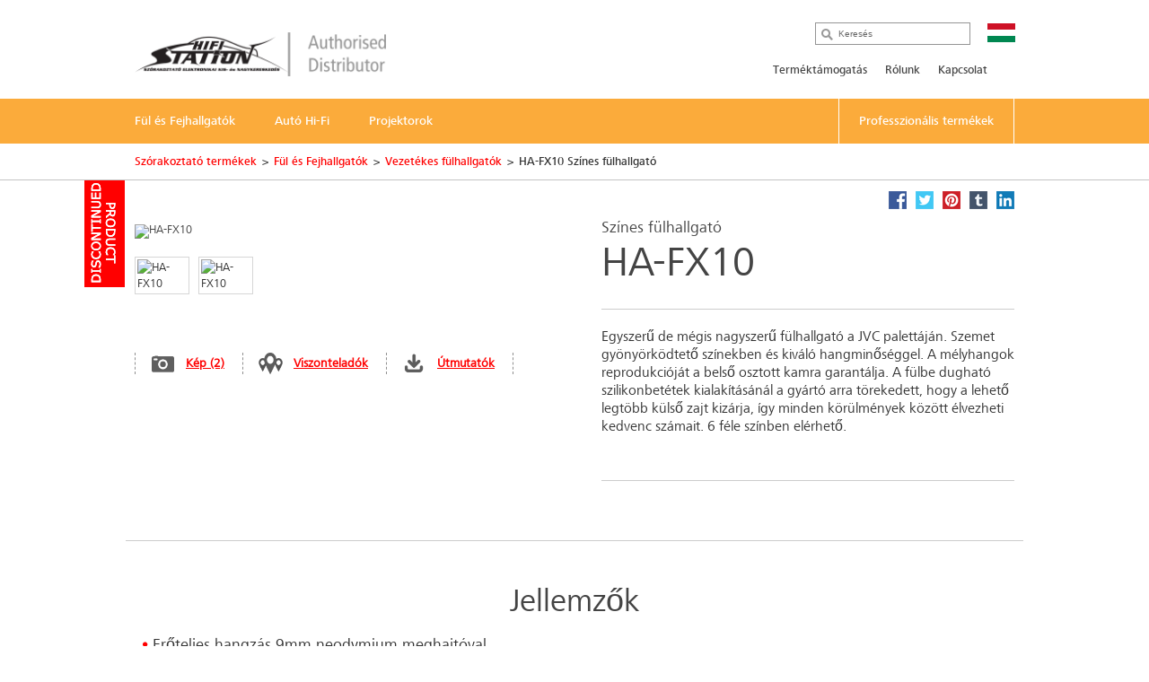

--- FILE ---
content_type: text/html; charset=utf-8
request_url: https://hu.jvc.com/headphones/in-ear/HA-FX10-B-E/
body_size: 11678
content:
<!doctype html>
<!--[if lt IE 7]>      <html class="no-js lt-ie9 lt-ie8 lt-ie7"> <![endif]-->
<!--[if IE 7]>         <html class="no-js lt-ie9 lt-ie8"> <![endif]-->
<!--[if IE 8]>         <html class="no-js lt-ie9"> <![endif]-->
<!--[if gt IE 8]><!--> <html class="no-js"> <!--<![endif]-->
<head>
  <meta charset="utf-8">
  <meta http-equiv="X-UA-Compatible" content="IE=edge,chrome=1">
  <title>HA-FX10 Színes fülhallgató &bull; JVC Magyarország</title>
  <meta name="description" content="Egyszerű de mégis nagyszerű fülhallgató a JVC palettáján. Szemet gyönyörködtető színekben és kiváló hangminőséggel. A mélyhangok reprodukcióját a belső osztott kamra garantálja. A fülbe dugható szilikonbetétek..." />
  <meta name="keywords" content="HA-FX10" />
  <meta property="og:title" content="HA-FX10 Színes fülhallgató &bull; JVC Magyarország">
  <meta property="og:type" content="product">
  <meta property="og:description" content="Egyszerű de mégis nagyszerű fülhallgató a JVC palettáján. Szemet gyönyörködtető színekben és kiváló hangminőséggel. A mélyhangok reprodukcióját a belső osztott kamra garantálja. A fülbe dugható szilikonbetétek kialakításánál a gyártó arra törekedett, hogy a lehető legtöbb külső zajt kizárja, így minden körülmények között élvezheti kedvenc számait. 6 féle színben elérhető.">
  <meta property="og:image" content="//jasc-cdn.novena.hr/files/image/602/1/1280x1024-10/221083_HA-FX10-B.jpg">
  <meta property="og:image:width" content="1280">
  <meta property="og:image:height" content="1024">
  <meta name="viewport" content="width=device-width,initial-scale=1.0,minimum-scale=1.0,maximum-scale=1.0,user-scalable=no">
  <link rel="icon" href="/favicon.png" type="image/x-icon">
  <link rel="shortcut icon" href="/favicon.png" type="image/x-icon">
  <script type="text/javascript" src="//fast.fonts.net/jsapi/e7ce8845-b693-4103-80d6-963f6b8504cb.js"></script>
  <!--[if lt IE 9]>
  <script src="//css3-mediaqueries-js.googlecode.com/svn/trunk/css3-mediaqueries.js"></script>
  <script src="//html5shiv.googlecode.com/svn/trunk/html5.js"></script>
  <script>window.html5 || document.write('<script src="js/vendor/html5shiv.js"><\/script>')</script>
  <![endif]-->
  <script src="//ajax.googleapis.com/ajax/libs/jquery/1.9.1/jquery.min.js"></script>
  <script>window.jQuery || document.write('<script src="/js/vendor/jquery-1.9.1.min.js"><\/script>')</script>
  <script type="text/javascript" src="//asset.novena.hr/ui-kit/2.23.0/js/uikit.min.js"></script>
  <link rel="stylesheet" type="text/css" href="//asset.novena.hr/ui-kit/2.23.0/css/uikit.min.css"/>
  <script type="text/javascript" src="//asset.novena.hr/plugin/scrollup/2.3.3/js/jquery.scrollUp.min.js"></script>
  <script type="text/javascript" src="//asset.novena.hr/plugin/hoverIntent/r7/jquery.hoverIntent.minified.js"></script>
  <link rel="stylesheet" type="text/css" href="//asset.novena.hr/plugin/colorbox/1.5.10/colorbox.jweb1.css" />
  <script type="text/javascript" src="//asset.novena.hr/plugin/colorbox/1.5.10/jquery.colorbox-min.js"></script>
  <link type="text/css" rel="stylesheet" href="//asset.novena.hr/plugin/qtip/2.2.0/jquery.qtip.jvc.less" />
	<script type="text/javascript" src="//asset.novena.hr/plugin/qtip/2.2.0/jquery.qtip.min.js"></script>
  <script type="text/javascript" src="//asset.novena.hr/plugin/hotkeys/0.8/jquery.hotkeys.js"></script>
  <script src="//asset.novena.hr/plugin/FitVids/1.1/jquery.fitvids.js"></script>
  <script type="text/javascript" src="//asset.novena.hr/plugin/slick/1.5.9/slick.min.js"></script>
  <link rel="stylesheet" type="text/css" href="//asset.novena.hr/plugin/slick/1.5.9/slick-jvc.less"/>
  <link rel="stylesheet" type="text/css" href="//asset.novena.hr/plugin/cookiebar/jquery.cookiebar.jvc.css" />
  <script type="text/javascript" src="//asset.novena.hr/plugin/cookiebar/jquery.cookiebar.js"></script>
  <link rel="stylesheet" href="/css/web.less">
<!-- TEST 22 -->
<!-- Google Tag Manager -->
<script>
  if (jQuery.cookieBar('cookies')) {
  (function (w, d, s, l, i) {
      w[l] = w[l] || []; w[l].push({
        'gtm.start':
          new Date().getTime(),event:'gtm.js'});var f=d.getElementsByTagName(s)[0],
                                                    j=d.createElement(s),dl=l!='dataLayer'?'&l='+l:'';j.async=true;j.src=
        'https://www.googletagmanager.com/gtm.js?id='+i+dl;f.parentNode.insertBefore(j,f);
    })(window,document,'script','dataLayer','GTM-MVQR8J8');
  }
</script>
<!-- End Google Tag Manager -->
<!-- ProductiId:  602 -->
</head>
<body class="product wp-22  b2b">
<!--[if lt IE 7]>
<p class="chromeframe">You are using an outdated browser. <a href="http://browsehappy.com/">Upgrade your browser today</a> 
or <a href="http://www.google.com/chromeframe/?redirect=true">install Google Chrome Frame</a> to better experience this site.</p>
<![endif]-->
<header id="header">
  <div class="headerInner">
    <h1><a href="/"><img src="/images/distributor/HU-hifi-station.png" width="280" height="42" alt="JVC" /></a></h1>
    <div class="pcNav">
      <div class="search">
        <input type="text" data-url='/search/' class="search-input" value="" placeholder="Keresés" name="q">
      </div>
      <p class="country">
        <img src="/files/images/_flags/hu.png" alt="" width="31" height="21"></p>
      <div class="topMenu">
<!--
CON
 35
-->
<div id="top-menu">
<ul>
<li><a   href="/tamogatas/">Terméktámogatás</a></li><li><a   href="/rolunk/">Rólunk</a></li><li><a   href="/kapcsolat/">Kapcsolat</a></li></ul>
</div>
      </div>
<!-- product cat navigation 2026. 01. 30. 3:03:52 -->
<!-- 12  -->
<div class="mainMenu"><ul><li><a href='/headphones/'><span>Fül és Fejhallgatók</span></a></li><li><a href='/mobile-entertainment/'><span>Autó Hi-Fi</span></a></li><li><a href='/projectors/'><span>Projektorok</span></a></li><li class="last"><a href="http://www.jvcpro.eu/" target="_blank"><span>Professzionális termékek</span></a></li></ul></div>
<div class="mainMenuNav ver-2"><div class="navInner"><div class="navWrap">
    <dl><dt><a href="/headphones/wireless/">Bluetooth fejhallgatók</a></dt>
      <dd class='pl'><p>Szabadnak sz&#252;letni!</p></dd>
    </dl>
    <dl><dt><a href="/headphones/noise-cancelling/">Zajszűrővel ellátott modellek</a></dt>
      <dd class='pl'><p>A csend hangja</p></dd>
    </dl>
    <dl><dt><a href="/headphones/in-ear/">Vezetékes fülhallgatók</a></dt>
      <dd class='pl'><p>Ami a f&#252;lbe jut az ott is marad</p></dd>
    </dl>
    <dl><dt><a href="/headphones/sport/">Vezetékes Sport fülhallgatók</a></dt>
      <dd class='pl'><p>&#201;lm&#233;ny fut&#225;s k&#246;zben is!</p></dd>
    </dl>
    <dl><dt><a href="/headphones/kids/">Gyermek fej és fülhallgatók</a></dt>
      <dd class='pl'><p>Biztons&#225;gos &#233;s halk a gyermekek sz&#243;rakoztat&#225;s&#225;&#233;rt</p></dd>
    </dl>
    <dl><dt><a href="/headphones/full-size/">Vezetékes fejhallgatók</a></dt>
      <dd class='pl'><p>Priv&#225;t zenehallgat&#225;s</p></dd>
    </dl>
    <dl><dt><a href="/headphones/xtreme-xplosives/">Xtreme Xplosives fej és fülhallgatók</a></dt>
      <dd class='pl'><p>Itt minden a basszus k&#246;r&#252;l forog</p></dd>
    </dl>
      </div></div></div><div class="mainMenuNav ver-2"><div class="navInner"><div class="navWrap">
    <dl><dt><a href="/mobile-entertainment/multimedia/">Multimédiás fejegységek</a></dt>
      <dd class='pl'><p>K&#233;nyelem &#233;s izgalom az előtt&#252;nk &#225;ll&#243; &#250;ton</p></dd>
    </dl>
    <dl><dt><a href="/mobile-entertainment/audio-receivers/">Autórádiók</a></dt>
      <dd class='pl'><p>Műszerfal &#225;talak&#237;t&#225;s a v&#233;gletekig</p></dd>
    </dl>
    <dl><dt><a href="/mobile-entertainment/marine/">Vízálló termékek</a></dt>
      <dd class='pl'><p>A vizes k&#246;rnyezet nem probl&#233;ma</p></dd>
    </dl>
    <dl><dt><a href="/mobile-entertainment/speakers/">Hangszórók</a></dt>
      <dd class='pl'><p>&#201;rz&#233;kelj Minden Hangz&#225;st, &#201;rezz Minden Ritmust!</p></dd>
    </dl>
    <dl><dt><a href="/mobile-entertainment/subwoofer/">Mélysugárzók</a></dt>
      <dd class='pl'><p>Minős&#233;gi hangz&#225;s a kellemes utaz&#225;shoz</p></dd>
    </dl>
      </div></div></div><div class="mainMenuNav ver-2"><div class="navInner"><div class="navWrap">
    <dl><dt><a href="/projectors/d-ila/">D-ILA Projektor</a></dt>
      <dd class='pl'><p>A j&#246;vő projektora, től&#252;nk</p></dd>
    </dl>
    <dl><dt><a href="/projectors/dpl/">DPL Projektorok</a></dt>
      <dd class='pl'><p>Megn&#246;velt f&#233;nyerő &#233;s ragyog&#243; vet&#237;tők&#233;pess&#233;g a DLP-nek k&#246;sz&#246;nhetően</p></dd>
    </dl>
    <dl><dt><a href="/projectors/accessories/">Kiegészítők</a></dt>
      <dd class='pl'><p>Vil&#225;gosasbb k&#233;p, ragyog&#243;bb 3D &#233;lm&#233;ny</p></dd>
    </dl>
      </div></div></div>
    </div>
    <!-- .pcNav -->
    <div class="spNav">
      <p class="searchBtn">
        <img src="/images/_theme/1/common/sp_menu_icon2.png" width="91" height="108" alt="">
      </p>
      <p class="open">
        <img src="/images/_theme/1/common/sp_menu_icon.png" alt="MENU" width="107" height="108">
      </p>
      <div class="nav">
        <div class="whiteBg">
          <p class="searchBtn">
            <img src="/images/_theme/1/common/sp_menu_icon2.png" width="91" height="108" alt="">
          </p>
          <p class="close">
            <img src="/images/_theme/1/common/sp_menu_icon_on.png" alt="MENU" width="107" height="108">
          </p>
        </div>
        <div class="scrollNav">
          <ul class="menuTab ">
            <li class="cons"><a href="#consMenu" class='act' ><span>Consumer Products</span></a></li>
            <li class="prof"><a href="#profMenu" ><span>Professional Products</span></a></li>
          </ul>
          <div id="consMenu" >
            <ul class="subLink">
                  <li><a href="/tamogatas/"><span>Terméktámogatás</span></a></li>
                  <li><a href="/rolunk/"><span>Rólunk</span></a></li>
                  <li><a href="/kapcsolat/"><span>Kapcsolat</span></a></li>
            </ul>
            <dl>
                  <dt><span>Fül és Fejhallgatók</span></dt>
                  <dd>
                    <ul class="cateLink">
                          <li><a href="/headphones/wireless/"><span>Bluetooth fejhallgat&#243;k</span></a></li>
                          <li><a href="/headphones/noise-cancelling/"><span>Zajszűrővel ell&#225;tott modellek</span></a></li>
                          <li><a href="/headphones/in-ear/"><span>Vezet&#233;kes f&#252;lhallgat&#243;k</span></a></li>
                          <li><a href="/headphones/sport/"><span>Vezet&#233;kes Sport f&#252;lhallgat&#243;k</span></a></li>
                          <li><a href="/headphones/kids/"><span>Gyermek fej &#233;s f&#252;lhallgat&#243;k</span></a></li>
                          <li><a href="/headphones/full-size/"><span>Vezet&#233;kes fejhallgat&#243;k</span></a></li>
                          <li><a href="/headphones/xtreme-xplosives/"><span>Xtreme Xplosives fej &#233;s f&#252;lhallgat&#243;k</span></a></li>
                    </ul>
                  </dd>
                  <dt><span>Autó Hi-Fi</span></dt>
                  <dd>
                    <ul class="cateLink">
                          <li><a href="/mobile-entertainment/multimedia/"><span>Multim&#233;di&#225;s fejegys&#233;gek</span></a></li>
                          <li><a href="/mobile-entertainment/audio-receivers/"><span>Aut&#243;r&#225;di&#243;k</span></a></li>
                          <li><a href="/mobile-entertainment/marine/"><span>V&#237;z&#225;ll&#243; term&#233;kek</span></a></li>
                          <li><a href="/mobile-entertainment/speakers/"><span>Hangsz&#243;r&#243;k</span></a></li>
                          <li><a href="/mobile-entertainment/subwoofer/"><span>M&#233;lysug&#225;rz&#243;k</span></a></li>
                    </ul>
                  </dd>
                  <dt><span>Projektorok</span></dt>
                  <dd>
                    <ul class="cateLink">
                          <li><a href="/projectors/d-ila/"><span>D-ILA Projektor</span></a></li>
                          <li><a href="/projectors/dpl/"><span>DPL Projektorok</span></a></li>
                          <li><a href="/projectors/accessories/"><span>Kieg&#233;sz&#237;tők</span></a></li>
                    </ul>
                  </dd>
            </dl>
          </div>
          <div id="profMenu" class='start-hidden' >
            <ul class="subLink">
            </ul>
            <dl>
              <dt><a href="http://jvcpro.eu/home/video/" target="_blank"><span>Video</span></a></dt>
                <dt><a href="http://jvcpro.eu/home/video/" target="_blank"><span>Monitors</span></a></dt>
                <dt><a href="http://jvcpro.eu/home/video/" target="_blank"><span>Projectors</span></a></dt>
                <dt><a href="http://jvcpro.eu/home/video/" target="_blank"><span>Streaming</span></a></dt>
            </dl>
          </div>
          <div id="hcMenu" class='start-hidden' >
            <ul class="subLink">
            </ul>
            <dl>
            </dl>
          </div>
        </div>
      </div>
      <div class="search">
        <div class="searchInner">
          <p class="close">
            <img src="/images/_theme/1/common/sp_menu_icon2_on.png" alt="MENU" width="91" height="108">
          </p>
          <p class="open">
            <img src="/images/_theme/1/common/sp_menu_icon.png" alt="MENU" width="107" height="108">
          </p>
          <form action="/search/">
            <ul>
              <li class="searchText">
                <input type="text" data-url='/search/' id="searchBtn" class="search-input" value="" placeholder="Keresés" name="q"></li>
              <li class="searchButton">
                <input type="submit" value="Search" name="btnG" class="search-submit"></li>
            </ul>
          </form>
        </div>
      </div>
    </div>
    <!-- .spNav -->
    <div class="bread">
      <div class="bInner">
	  <!-- path -->
<ul class='page-path clearfix'><li><a href="/">Sz&#243;rakoztat&#243; term&#233;kek</a></li><li class="sep">&gt;</li><li><a href="/headphones/">F&#252;l &#233;s Fejhallgat&#243;k</a></li><li class="sep">&gt;</li><li><a href="/headphones/in-ear/">Vezet&#233;kes f&#252;lhallgat&#243;k</a></li><li class="sep">&gt;</li><li>HA-FX10 Színes fülhallgató</li></ul>
      </div>
    </div>
  </div>
</header>
<!-- #header -->
<div id="wrap">
  <div class="inner">
<div class="mainContents">
  <div class="contInner">
    <div class="mainSection" itemscope itemtype="http://schema.org/Product">
      <div class='product-status-archived'><b>Archived product</b></div>
      <meta itemprop="name" content="Színes fülhallgató" />
      <meta itemprop="brand" content="JVC" />
<div class="product-share">
  <a class="facebook" target="_blank" href="https://www.facebook.com/share.php?u=http://hu.jvc.com/headphones/in-ear/HA-FX10-B-E/&title=Színes fülhallgató HA-FX10"><b>Facebook</b></a>
  <a class="twitter"  target="_blank" href="https://twitter.com/home?status=Színes fülhallgató HA-FX10+http://hu.jvc.com/headphones/in-ear/HA-FX10-B-E/"><b>Twitter</b></a>
  <a class="pinterest" target="_blank" href="https://pinterest.com/pin/create/bookmarklet/?media=//jasc-cdn.novena.hr/files/image/602/1/1280x1024-10/221083_HA-FX10-B.jpg&url=http://hu.jvc.com/headphones/in-ear/HA-FX10-B-E/&is_video=false&description=Színes fülhallgató HA-FX10"><b>Pinterest</b></a>
  <a class="tumblr" target="_blank" href="https://www.tumblr.com/share/link?url=http%3a%2f%2fhu.jvc.com%2fheadphones%2fin-ear%2fHA-FX10-B-E%2f&name=Színes fülhallgató HA-FX10"><b>Tumblr</b></a>
  <a class="linkedin" target="_blank" href="https://www.linkedin.com/shareArticle?mini=true&url=http%3a%2f%2fhu.jvc.com%2fheadphones%2fin-ear%2fHA-FX10-B-E%2f&title=Színes fülhallgató HA-FX10&source=[SOURCE/DOMAIN]"><b>LinkedIn</b></a>
</div>  
      <div class="prodName">
        <h3>Színes fülhallgató</h3>
        <h2 itemprop="model">HA-FX10</h2>
      </div>
      <div class="clearFix">
        <dl>
          <dt>
            <div id='main-product-image'><!-- href="//jasc-cdn.novena.hr/files/image/602/1/490x305-10/221083_HA-FX10-B.jpg" --><a class="kweb-popup" href="#additional-images-popup"><img itemprop="image" src="//jasc-cdn.novena.hr/files/image/602/1/490x305-10/221083_HA-FX10-B.jpg" width="490" height="305" alt="HA-FX10" border="0" /></a></div>
            <div class="product-alt-image-thumbs-2">
              <div class="inner c0" style="z-index: 100;">
                <img src="//jasc-cdn.novena.hr/files/image/602/1/160x120-10/221083_HA-FX10-B.jpg" data-bigsrc="//jasc-cdn.novena.hr/files/image/602/1/490x305-10/221083_HA-FX10-B.jpg" width="120" class="current" height="80" alt="HA-FX10" /><img src="//jasc-cdn.novena.hr/files/image/602/1/160x120-10/221133_HA-FX10-B-E.jpg" data-bigsrc="//jasc-cdn.novena.hr/files/image/602/1/490x305-10/221133_HA-FX10-B-E.jpg" width="120" height="80" alt="HA-FX10" />
                <div id="bpframe"></div>
                <script type="text/javascript">
                  $('.product-alt-image-thumbs-2').delegate('img', 'mouseover, click', function () {
                    if ($(this).data('bigsrc') == "3dFrame") {
                      if ($("#main-product-image iframe").length <= 0) {
                      } else {
                        $(".threedframe").removeClass("invisiframe");
                        //$("#main-product-image IMG.goFullImg").show();
                        $("#threedFullscreen").show();
                        //$("#main-product-image iframe").show();
                        $("#main-product-image IMG:not(.goFullImg)").hide();
                      }
                    } else {
                      //$("#main-product-image iframe").hide();
                      $(".threedframe").addClass("invisiframe");
                      $("#threedFullscreen").hide();
                      $("#main-product-image IMG:not(.goFullImg)").show();
                      $("#main-product-image IMG:not(.goFullImg)").attr('src', $(this).data('bigsrc'));
                      //$('#main-product-image IMG').attr('src', $(this).data('bigsrc'));
                    }
                    $(this).addClass("current").siblings().removeClass();
                  });
                  $("#main-product-image").on("click", "#threedFullscreen", function () {
                    setTimeout(function () {
                      $("#slideThumbs [data-bigsrc='3dFrame']").click();
                    }, 500);
                  });
                </script>
              </div>
            </div>
            <div class="hidden">
              <!-- popupContents -->
              <div class="popupImage" id="additional-images-popup">
                <div id="slidePanel">
                  <img id="slideBigImage" src="//jasc-cdn.novena.hr/files/image/602/1/1280x1024-10/221083_HA-FX10-B.jpg" alt="HA-FX10" border="0" />
                </div>
                <div id="slideThumbs">
                  <img src="//jasc-cdn.novena.hr/files/image/602/1/160x120-10/221083_HA-FX10-B.jpg" data-bigsrc="//jasc-cdn.novena.hr/files/image/602/1/1280x1024-10/221083_HA-FX10-B.jpg" width="120" class="current" height="80" alt="HA-FX10" /><img src="//jasc-cdn.novena.hr/files/image/602/1/160x120-10/221133_HA-FX10-B-E.jpg" data-bigsrc="//jasc-cdn.novena.hr/files/image/602/1/1280x1024-10/221133_HA-FX10-B-E.jpg" width="120" height="80" alt="HA-FX10" />
                </div>
              </div>
              <script type="text/javascript">
                // these js codes come after html codes
                $(document).bind('cbox_load', function () {
                  $('#slideBigImage').show();
                });
                $('#slideThumbs').delegate('img', 'click', function () {
                  //alert("slidethumbs enter");
                  if ($(this).data('bigsrc') == "3dFrame") {
                    $('#slideBigImage').hide();
                    setTimeout(function () {
                      $(".threedframeBig").removeClass("invisiframe");
                    }, 100)
                  } else {
                    //alert("slidethumbs 3dframe no");
                    //$('#additional-images-popup #slidePanel IFRAME').hide();
                    $(".threedframeBig").addClass("invisiframe");
                    $('#slideBigImage').attr('src', $(this).data('bigsrc'));
                    $('#slideBigImage').show();
                  }
                  $(this).addClass("current").siblings().removeClass();
                });
              </script>
              <!-- /popupContents -->
            </div>
          </dt>
          <dd>
            <ul class="detailView ">
              <li class="pic"><a class="kweb-popup" href="#additional-images-popup">Kép (2)</a></li>
              <li class="dealer-locator"><a href="">Viszonteladók</a></li>
              <li id="open-manual-tab" class="manuals"><a class="no-smooth-scroll" href="#">Útmutatók</a></li>
            </ul>
            <ul class="logoIcon" style='height: 80px;'></ul>
<!--
-->
          </dd>
        </dl>
        <div class="floatL">
          <div class='descriptionArea' itemprop="description">
            <div>Egyszerű de mégis nagyszerű fülhallgató a JVC palettáján. Szemet gyönyörködtető színekben és kiváló hangminőséggel. A mélyhangok reprodukcióját a belső osztott kamra garantálja. A fülbe dugható szilikonbetétek kialakításánál a gyártó arra törekedett, hogy a lehető legtöbb külső zajt kizárja, így minden körülmények között élvezheti kedvenc számait. 6 féle színben elérhető.</div>
          </div>
          <div class="product-small-banners slick-banners banners-none">
          </div>
        </div>
      </div>
    </div>
<div class="disSection">
</div>
<script type="text/javascript">
  // these js codes come after html codes
  $(document).on("click", "#slideThumbsCT img", function () {
    changeImageToThis($(this));
  });
  function nextImg(e) {
    var big = $(e).find("#slideBigImageCT");
    var smalls = $(e).parent().find("#slideThumbsCT").find("img");
    var next;
    if ($(smalls.filter(".current")[0]).attr("src") != $(smalls).last().attr("src")) {
      next = smalls.filter(".current").next();
    } else {
      next = smalls[0];
    }
    changeImageToThis($(next));
  }
  function changeImageToThis(imgElem) {
    $(imgElem).parent().parent().find("#slideBigImageCT").attr('src', $(imgElem).data('bigsrc'));
    $(imgElem).addClass("current").siblings().removeClass();
  }
  $(window).ready(function () {
    var timer = setInterval(function () {
      $(".autorotate").each(function (i, e) {
        nextImg(e);
      });
    }, 4000);
  });
</script>
<div class="disSection">
<div class="section">
  <div class="accSec">
    <h3>Jellemzők</h3>      
    <ul class="section_list">
      <li>Erőteljes hangzás 9mm neodymium meghajtóval</li><li>Csúcskategóriás hangszigetelés</li><li>6 különböző szín</li><li>1,2 m vezeték aranyozott iPhone kompatibilis "L" csatlakozóval</li><li>3 különböző méretű szilikon betét mellékelve</li>
    </ul>
    <ul class="rest"></ul>
  </div>
</div>
</div>
  </div>
</div>
<div class="listArea">
  <ul class="listTab">
    <li><a href="#technische" class="act lh2" id="tspecs"><span>Műszaki adatok</span></a></li>
    <li class='disabled'><a href="#accessory"><span>Tartozékok</span></a></li>
    <li id='supportlistitem' ><a href="#productsupport" id="productsupport-button"><span>Termék támogatás</span></a></li>
  </ul>
  <div id="technische" class="sec">
    <dl>
      <dt class="active"><span>Műszaki adatok</span></dt>
      <dd>
        <h4><span>HA-FX10</span> - Színes fülhallgató</h4>
<div class="product-view-features">
<!-- ProductHelper.renderFeaturesFast -->
<div class="tableArea"><h5>Műszaki adatok</h5><dl>
<dl><dt class="s">Frekvencia átvitel</dt><dd>8 - 23000 Hz</dd></dl>
<dl class="alt"><dt class="s">Meghajtó mérete</dt><dd>9 mm</dd></dl>
<dl><dt class="s">Magnet type</dt><dd>Neodímium</dd></dl>
<dl class="alt"><dt class="s">Meghajtó száma egy oldalon</dt><dd>1</dd></dl>
<dl><dt class="s">Maximális bemeneti teljesítmény</dt><dd>200mW (IEC)</dd></dl>
</dl></div>
<div class="tableArea"><h5>Fülhallgató kábel jellemzők</h5><dl>
<dl><dt class="s">Hosszúság</dt><dd>1,2 Méter</dd></dl>
<dl class="alt"><dt class="s">Plug</dt><dd>Gold plated 3,5mm mini-jack L-type</dd></dl>
</dl></div>
<div class="tableArea"><h5>Tartozékok</h5><dl>
<dl><dt class="s">Szilikon füldugók</dt><dd>Igen, 3 különböző méretű füldugó (S/M/L)</dd></dl>
</dl></div>
<div class="tableArea"><h5>Súly</h5><dl>
<dl><dt class="s">Fejhallgató súlya</dt><dd>3,3 gram</dd></dl>
</dl></div>
</div>
      </dd>
    </dl>
  </div>
  <div id="productsupport"  class="sec">
    <dl>
      <dt><span>Termék támogatás</span></dt>
      <dd>
        <h4><span>HA-FX10</span> - Színes fülhallgató</h4>
<div class="software-container">
</div>
        <div id="ajaxed-manuals"></div>
      </dd>
    </dl>
  </div>
</div>
<div class="disSection">
  <div class="section accessories">
    <h3>Kapcsolódó Termékek</h3>
    <div class="contSlider">
  <div >
    <p class="img "><a href="/headphones/in-ear/HA-EC75T-U/"><img src="//jasc-cdn.novena.hr/files/image/4327/1/250x150-10/HA-EC75T-U_Earphones.png" width="250" height="150" alt="Image of Wireless Sports Headphones with Active Noise Cancellation and a secure, adjustable fit for Every Workout (HA-EC75T)" /></a></p>
    <p class="ttl">HA-EC75T </p>
    <p class="txt">Wireless Sports Headphones with Active Noise Cancellation and a secure, adjustable fit for Every Workout</p>
    <dl>
      <dd><p><a href="/headphones/in-ear/HA-EC75T-U/">Részletek</a></p></dd>
    </dl>
  </div>
  <div >
    <p class="img "><a href="/headphones/in-ear/HA-FR29UC-U/"><img src="//jasc-cdn.novena.hr/files/image/4314/1/250x150-10/JVC_HA-FR29UC_wRemo_all.png" width="250" height="150" alt="Image of USB-C™ Wired Earbuds (HA-FR29UC)" /></a></p>
    <p class="ttl">HA-FR29UC </p>
    <p class="txt">USB-C™ Wired Earbuds</p>
    <dl>
      <dd><p><a href="/headphones/in-ear/HA-FR29UC-U/">Részletek</a></p></dd>
    </dl>
  </div>
  <div >
    <p class="img "><a href="/headphones/in-ear/HA-FR17UC/"><img src="//jasc-cdn.novena.hr/files/image/4209/1/250x150-10/JVC_HA-FR17UC_B_W.png" width="250" height="150" alt="Image of USB-C™ Bud type Inner ear headphones (HA-FR17UC)" /></a></p>
    <p class="ttl">HA-FR17UC </p>
    <p class="txt">USB-C™ Bud type Inner ear headphones</p>
    <dl>
      <dd><p><a href="/headphones/in-ear/HA-FR17UC/">Részletek</a></p></dd>
    </dl>
  </div>
  <div >
    <p class="img "><a href="/headphones/in-ear/HA-FR9UC/"><img src="//jasc-cdn.novena.hr/files/image/4183/1/250x150-10/JVC_HA-FR9UC_BlackWhitewLogo.png" width="250" height="150" alt="Image of USB-C™ &quot;Gumy Connect&quot; Wired Earbuds (HA-FR9UC)" /></a></p>
    <p class="ttl">HA-FR9UC </p>
    <p class="txt">USB-C™ &quot;Gumy Connect&quot; Wired Earbuds</p>
    <dl>
      <dd><p><a href="/headphones/in-ear/HA-FR9UC/">Részletek</a></p></dd>
    </dl>
  </div>
  <div >
    <p class="img "><a href="/headphones/in-ear/HA-A30T2-U/"><img src="//jasc-cdn.novena.hr/files/image/4262/1/250x150-10/JVC_HA-A30T2_all.png" width="250" height="150" alt="Image of Compact True Wireless with Noise Cancelling (HA-A30T2)" /></a></p>
    <p class="ttl">HA-A30T2 </p>
    <p class="txt">Compact True Wireless with Noise Cancelling</p>
    <dl>
      <dd><p><a href="/headphones/in-ear/HA-A30T2-U/">Részletek</a></p></dd>
    </dl>
  </div>
  <div >
    <p class="img "><a href="/headphones/in-ear/HA-A25T-E/"><img src="//jasc-cdn.novena.hr/files/image/4138/1/250x150-10/JVC_HA-A25T_all.png" width="250" height="150" alt="Image of Memory Foam Earbuds with Noise Cancelling (HA-A25T)" /></a></p>
    <p class="ttl">HA-A25T </p>
    <p class="txt">Memory Foam Earbuds with Noise Cancelling</p>
    <dl>
      <dd><p><a href="/headphones/in-ear/HA-A25T-E/">Részletek</a></p></dd>
    </dl>
  </div>
  <div >
    <p class="img "><a href="/headphones/in-ear/HA-A23T-U/"><img src="//jasc-cdn.novena.hr/files/image/4326/8/250x150-10/JVC_HA-A23T-V_battery.jpg" width="250" height="150" alt="Image of Gumy Noise-Cancellation Wireless Earphones						 (HA-A23T)" /></a></p>
    <p class="ttl">HA-A23T </p>
    <p class="txt">Gumy Noise-Cancellation Wireless Earphones						</p>
    <dl>
      <dd><p><a href="/headphones/in-ear/HA-A23T-U/">Részletek</a></p></dd>
    </dl>
  </div>
  <div >
    <p class="img "><a href="/headphones/in-ear/HA-A9T-E/"><img src="//jasc-cdn.novena.hr/files/image/3853/1/250x150-10/227596_JVC_HA-A9T_4colors_All.jpg" width="250" height="150" alt="Image of Wireless Earphones (HA-A9T)" /></a></p>
    <p class="ttl">HA-A9T </p>
    <p class="txt">Wireless Earphones</p>
    <dl>
      <dd><p><a href="/headphones/in-ear/HA-A9T-E/">Részletek</a></p></dd>
    </dl>
  </div>
  <div >
    <p class="img "><a href="/headphones/in-ear/HA-A7T2-E/"><img src="//jasc-cdn.novena.hr/files/image/4151/1/250x150-10/JVC_HA-A7T2-all_Ear.png" width="250" height="150" alt="Image of Gumy Wireless Earphones (HA-A7T2)" /></a></p>
    <p class="ttl">HA-A7T2 </p>
    <p class="txt">Gumy Wireless Earphones</p>
    <dl>
      <dd><p><a href="/headphones/in-ear/HA-A7T2-E/">Részletek</a></p></dd>
    </dl>
  </div>
  <div >
    <p class="img "><a href="/headphones/in-ear/HA-A6T-U/"><img src="//jasc-cdn.novena.hr/files/image/3923/1/250x150-10/JVC_HA-A6T_5coloursLogo.png" width="250" height="150" alt="Image of Gumy Mini Wireless Earbuds (HA-A6T)" /></a></p>
    <p class="ttl">HA-A6T </p>
    <p class="txt">Gumy Mini Wireless Earbuds</p>
    <dl>
      <dd><p><a href="/headphones/in-ear/HA-A6T-U/">Részletek</a></p></dd>
    </dl>
  </div>
  <div >
    <p class="img "><a href="/headphones/in-ear/HA-A3T-U/"><img src="//jasc-cdn.novena.hr/files/image/3856/1/250x150-10/JVC_HA-A3T_all.png" width="250" height="150" alt="Image of Wireless Earphones (HA-A3T)" /></a></p>
    <p class="ttl">HA-A3T </p>
    <p class="txt">Wireless Earphones</p>
    <dl>
      <dd><p><a href="/headphones/in-ear/HA-A3T-U/">Részletek</a></p></dd>
    </dl>
  </div>
  <div >
    <p class="img "><a href="/headphones/in-ear/HA-EC25T-U/"><img src="//jasc-cdn.novena.hr/files/image/3924/1/250x150-10/JVC_HA-EC25T_3colours Logo.png" width="250" height="150" alt="Image of Fitness True Wireless series (HA-EC25T)" /></a></p>
    <p class="ttl">HA-EC25T </p>
    <p class="txt">Fitness True Wireless series</p>
    <dl>
      <dd><p><a href="/headphones/in-ear/HA-EC25T-U/">Részletek</a></p></dd>
    </dl>
  </div>
  <div >
    <p class="img "><a href="/headphones/in-ear/HA-EC25W/"><img src="//jasc-cdn.novena.hr/files/image/1583/1/250x150-10/225997_HA-EC25W_all.jpg" width="250" height="150" alt="Image of Wireless Sports Headphones (HA-EC25W)" /></a></p>
    <p class="ttl">HA-EC25W </p>
    <p class="txt">Sportoláshoz kifejlesztett Bluetooth fülhallgató</p>
    <dl>
      <dd><p><a href="/headphones/in-ear/HA-EC25W/">Részletek</a></p></dd>
    </dl>
  </div>
  <div >
    <p class="img "><a href="/headphones/in-ear/HA-FX1X-E/"><img src="//jasc-cdn.novena.hr/files/image/763/1/250x150-10/218588_HA-FX1X.jpg" width="250" height="150" alt="Image of In-ear canal headphones (HA-FX1X)" /></a></p>
    <p class="ttl">HA-FX1X </p>
    <p class="txt">Fülbe helyezhető fülhallgató</p>
    <dl>
      <dd><p><a href="/headphones/in-ear/HA-FX1X-E/">Részletek</a></p></dd>
    </dl>
  </div>
  <div >
    <p class="img "><a href="/headphones/in-ear/HA-F19M/"><img src="//jasc-cdn.novena.hr/files/image/1420/1/250x150-10/HA-F19M_all_CRR.jpg" width="250" height="150" alt="Image of Retro earbuds (HA-F19M)" /></a></p>
    <p class="ttl">HA-F19M </p>
    <p class="txt">Retro fülhallgató</p>
    <dl>
      <dd><p><a href="/headphones/in-ear/HA-F19M/">Részletek</a></p></dd>
    </dl>
  </div>
  </div>
  </div>
</div>
<script>
  $('#ajaxed-manuals').html("loading manuals...");
  $.ajax({
    type: 'GET',
    data: { model: "HA-FX10", language: "12" },
    url: '/sys/get/getManuals.aspx',
    success: function (data) {
      if (data.length > 80) {
        //praznu tablicu vraća
        $('#ajaxed-manuals').html(data);
        $('#supportlistitem').show().removeClass('disabled');
      } else {
        $('#ajaxed-manuals').html("");
      }
    }
  });
  if ($(".software-container").html().trim().length > 0) {
    $('#supportlistitem').show().removeClass('disabled');
  }
</script>
<div id="footer-cat" class="subMenuArea">
  <div class="subMenuInner">
    <div class="pc ver-2">
          <ul class="subMenuTab">
          <li>
            <a href='/headphones/'>Fül és Fejhallgatók
            </a>
                <div class="submenu clearfix">
                <ul>
                <li>
                  <a href="/headphones/wireless/">Bluetooth fejhallgatók</a></li>
                <li>
                  <a href="/headphones/noise-cancelling/">Zajszűrővel ellátott modellek</a></li>
                <li>
                  <a href="/headphones/in-ear/">Vezetékes fülhallgatók</a></li>
                <li>
                  <a href="/headphones/sport/">Vezetékes Sport fülhallgatók</a></li>
                </ul><ul>
                <li>
                  <a href="/headphones/kids/">Gyermek fej és fülhallgatók</a></li>
                <li>
                  <a href="/headphones/full-size/">Vezetékes fejhallgatók</a></li>
                <li>
                  <a href="/headphones/xtreme-xplosives/">Xtreme Xplosives fej és fülhallgatók</a></li>
              </ul></div></li>
          <li>
            <a href='/mobile-entertainment/'>Autó Hi-Fi
            </a>
                <div class="submenu clearfix">
                <ul>
                <li>
                  <a href="/mobile-entertainment/multimedia/">Multimédiás fejegységek</a></li>
                <li>
                  <a href="/mobile-entertainment/audio-receivers/">Autórádiók</a></li>
                <li>
                  <a href="/mobile-entertainment/marine/">Vízálló termékek</a></li>
                <li>
                  <a href="/mobile-entertainment/speakers/">Hangszórók</a></li>
                </ul><ul>
                <li>
                  <a href="/mobile-entertainment/subwoofer/">Mélysugárzók</a></li>
              </ul></div></li>
          <li>
            <a href='/projectors/'>Projektorok
            </a>
                <div class="submenu clearfix">
                <ul>
                <li>
                  <a href="/projectors/d-ila/">D-ILA Projektor</a></li>
                <li>
                  <a href="/projectors/dpl/">DPL Projektorok</a></li>
                <li>
                  <a href="/projectors/accessories/">Kiegészítők</a></li>
              </ul></div></li>
        </ul>
      <!--
      <div class="clearfix">
      </div>
      -->
    </div>
    <div class="sp">
          <p class="act ">
            <span>Fül és Fejhallgatók</span></span>
          </p>
          <div class="cont" style="display: none;">
            <ul class="cateLink">
                  <li><a href="/headphones/sport/"><span>Vezet&#233;kes Sport f&#252;lhallgat&#243;k</span></a></li>
                  <li><a href="/headphones/xtreme-xplosives/"><span>Xtreme Xplosives fej &#233;s f&#252;lhallgat&#243;k</span></a></li>
                  <li><a href="/headphones/kids/"><span>Gyermek fej &#233;s f&#252;lhallgat&#243;k</span></a></li>
                  <li><a href="/headphones/wireless/"><span>Bluetooth fejhallgat&#243;k</span></a></li>
                  <li><a href="/headphones/in-ear/"><span>Vezet&#233;kes f&#252;lhallgat&#243;k</span></a></li>
                  <li><a href="/headphones/full-size/"><span>Vezet&#233;kes fejhallgat&#243;k</span></a></li>
                  <li><a href="/headphones/noise-cancelling/"><span>Zajszűrővel ell&#225;tott modellek</span></a></li>
            </ul>
          </div>
          <p class="act ">
            <span>Autó Hi-Fi</span></span>
          </p>
          <div class="cont" style="display: none;">
            <ul class="cateLink">
                  <li><a href="/mobile-entertainment/subwoofer/"><span>M&#233;lysug&#225;rz&#243;k</span></a></li>
                  <li><a href="/mobile-entertainment/speakers/"><span>Hangsz&#243;r&#243;k</span></a></li>
                  <li><a href="/mobile-entertainment/multimedia/"><span>Multim&#233;di&#225;s fejegys&#233;gek</span></a></li>
                  <li><a href="/mobile-entertainment/audio-receivers/"><span>Aut&#243;r&#225;di&#243;k</span></a></li>
                  <li><a href="/mobile-entertainment/marine/"><span>V&#237;z&#225;ll&#243; term&#233;kek</span></a></li>
            </ul>
          </div>
          <p class="act ">
            <span>Projektorok</span></span>
          </p>
          <div class="cont" style="display: none;">
            <ul class="cateLink">
                  <li><a href="/projectors/accessories/"><span>Kieg&#233;sz&#237;tők</span></a></li>
                  <li><a href="/projectors/dpl/"><span>DPL Projektorok</span></a></li>
                  <li><a href="/projectors/d-ila/"><span>D-ILA Projektor</span></a></li>
            </ul>
          </div>
    </div>
  </div>
</div>
<footer id="footer">
  <div class="pageTop"><a href="#">A lap tetejére</a></div>
  <div class="footerBg">
    <div class="footerInner">
      <div id="cms-global-links" class="footerNav">
        <ul>
<li><a href="http://www.jvckenwood.com/en/" target="_blank">About JVC</a><span class="blankIcon"></span></li>
<li><a href="http://www.jvckenwood.com/en/corporate/csr/" target="_blank">Environmental Activities</a><span class="blankIcon"></span></li>
<li><a href="http://www.jvc.net/" target="_blank">JVC Worldwide Website</a><span class="blankIcon"></span></li>
<li class="footer-support"><a href="/support/">Support</a></li>
</ul>
      </div>
      <p class="footLogo">
        <img src="/images/_theme/1/foot_jvc_logo.png" alt="JVC" width="130" height="51">
      </p>
      <div id='cms-links-level-3' class='footerSubNav'><ul><li><a  target="_blank"  href="/oldalterkep/">Oldaltérkép</a></li><li><a  target="_blank"  href="/feltetelek/">Feltételek és Kikőtések</a></li></ul></div>
      <div class="snsWrap">
        <ul>
          <li class="facebook"><a href="https://www.facebook.com/jvcmagyarorszag/" target="_blank"><img src="/images/_theme/1/sp_footer_facebook.jpg" alt="facebook"></a></li>
          <li class="footerCountry">
            <p>JVC Magyarország</p></li>
        </ul>
      </div>
      <p class="copyright">© 2026 JVCKENWOOD Europe B.V.</p>
    </div>
  </div>
</footer>
<script>
  (function(i,s,o,g,r,a,m){i['GoogleAnalyticsObject']=r;i[r]=i[r]||function(){
  (i[r].q=i[r].q||[]).push(arguments)},i[r].l=1*new Date();a=s.createElement(o),
  m=s.getElementsByTagName(o)[0];a.async=1;a.src=g;m.parentNode.insertBefore(a,m)
  })(window,document,'script','https://www.google-analytics.com/analytics.js','ga');
  ga('create', 'UA-76211975-6', 'auto');
  ga('send', 'pageview');
</script>
  <script>
    try {
      ga('create', 'UA-74730491-13', 'auto', 'X');
      ga('X.send', 'pageview');
    } catch (e) { }
  </script>
<!-- #footer -->
  </div>
</div>
<script type="text/javascript" src="/js/script.js"></script>
<script type="text/javascript" src="/js/main.js"></script>
</body>
</html>


--- FILE ---
content_type: text/html; charset=utf-8
request_url: https://hu.jvc.com/sys/get/getManuals.aspx?model=HA-FX10&language=12
body_size: 5
content:
<table class='table-type-2'></table><!--639053390364915309-->


--- FILE ---
content_type: text/plain
request_url: https://www.google-analytics.com/j/collect?v=1&_v=j102&a=2034734251&t=pageview&_s=1&dl=https%3A%2F%2Fhu.jvc.com%2Fheadphones%2Fin-ear%2FHA-FX10-B-E%2F&ul=en-us%40posix&dt=HA-FX10%20Sz%C3%ADnes%20f%C3%BClhallgat%C3%B3%20%E2%80%A2%20JVC%20Magyarorsz%C3%A1g&sr=1280x720&vp=1280x720&_u=IEBAAEABAAAAACAAI~&jid=1320125693&gjid=1428796357&cid=711901552.1769738636&tid=UA-76211975-6&_gid=959044924.1769738636&_r=1&_slc=1&z=197628685
body_size: -823
content:
2,cG-BCG2F0PREF